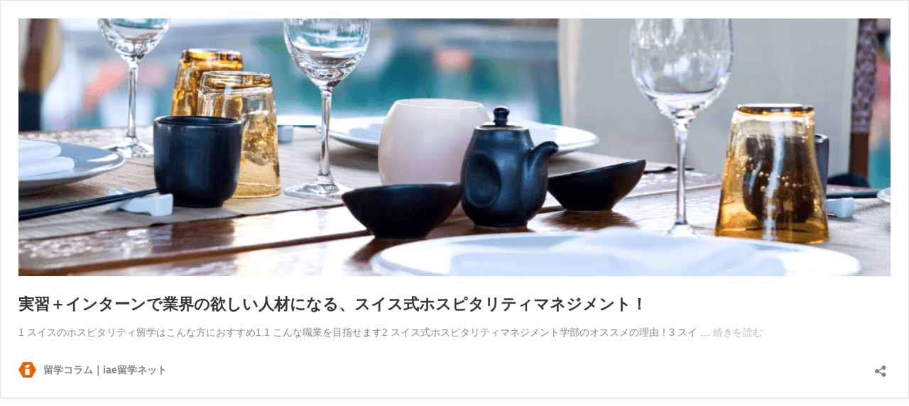

--- FILE ---
content_type: text/css
request_url: https://www.iae-ryugaku.net/column/wp-content/themes/emanon_free/embed.css?ver=4.9.7
body_size: 108
content:
@charset "UTF-8";
@media screen and (max-width:480px){
    .wp-embed{
        padding: 10px;
    }
}
